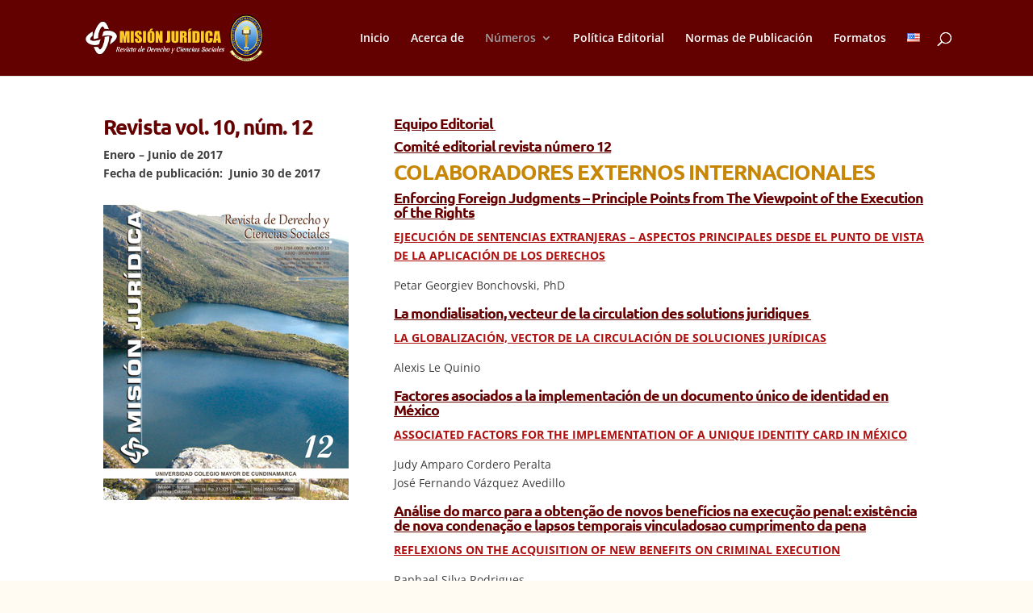

--- FILE ---
content_type: text/css
request_url: https://www.revistamisionjuridica.com/wp-content/et-cache/global/et-divi-customizer-global.min.css?ver=1765291056
body_size: 1508
content:
body,.et_pb_column_1_2 .et_quote_content blockquote cite,.et_pb_column_1_2 .et_link_content a.et_link_main_url,.et_pb_column_1_3 .et_quote_content blockquote cite,.et_pb_column_3_8 .et_quote_content blockquote cite,.et_pb_column_1_4 .et_quote_content blockquote cite,.et_pb_blog_grid .et_quote_content blockquote cite,.et_pb_column_1_3 .et_link_content a.et_link_main_url,.et_pb_column_3_8 .et_link_content a.et_link_main_url,.et_pb_column_1_4 .et_link_content a.et_link_main_url,.et_pb_blog_grid .et_link_content a.et_link_main_url,body .et_pb_bg_layout_light .et_pb_post p,body .et_pb_bg_layout_dark .et_pb_post p{font-size:14px}.et_pb_slide_content,.et_pb_best_value{font-size:15px}body{color:#3f3f3f}h1,h2,h3,h4,h5,h6{color:#660000}a{color:#af0e0e}#main-header,#main-header .nav li ul,.et-search-form,#main-header .et_mobile_menu{background-color:#630000}.nav li ul{border-color:#630000}.et_header_style_centered .mobile_nav .select_page,.et_header_style_split .mobile_nav .select_page,.et_nav_text_color_light #top-menu>li>a,.et_nav_text_color_dark #top-menu>li>a,#top-menu a,.et_mobile_menu li a,.et_nav_text_color_light .et_mobile_menu li a,.et_nav_text_color_dark .et_mobile_menu li a,#et_search_icon:before,.et_search_form_container input,span.et_close_search_field:after,#et-top-navigation .et-cart-info{color:#ffffff}.et_search_form_container input::-moz-placeholder{color:#ffffff}.et_search_form_container input::-webkit-input-placeholder{color:#ffffff}.et_search_form_container input:-ms-input-placeholder{color:#ffffff}#top-menu li.current-menu-ancestor>a,#top-menu li.current-menu-item>a,#top-menu li.current_page_item>a{color:#a0a0a0}#main-footer{background-color:#ffca60}.bottom-nav,.bottom-nav a,.bottom-nav li.current-menu-item a{color:#0a0a0a}#et-footer-nav .bottom-nav li.current-menu-item a{color:#0a0a0a}#footer-info,#footer-info a{color:#5b5b5b}#footer-info{font-size:13px}h1,h2,h3,h4,h5,h6,.et_quote_content blockquote p,.et_pb_slide_description .et_pb_slide_title{letter-spacing:-1px}@media only screen and (min-width:981px){.et_header_style_left #et-top-navigation,.et_header_style_split #et-top-navigation{padding:40px 0 0 0}.et_header_style_left #et-top-navigation nav>ul>li>a,.et_header_style_split #et-top-navigation nav>ul>li>a{padding-bottom:40px}.et_header_style_split .centered-inline-logo-wrap{width:79px;margin:-79px 0}.et_header_style_split .centered-inline-logo-wrap #logo{max-height:79px}.et_pb_svg_logo.et_header_style_split .centered-inline-logo-wrap #logo{height:79px}.et_header_style_centered #top-menu>li>a{padding-bottom:14px}.et_header_style_slide #et-top-navigation,.et_header_style_fullscreen #et-top-navigation{padding:31px 0 31px 0!important}.et_header_style_centered #main-header .logo_container{height:79px}#logo{max-height:62%}.et_pb_svg_logo #logo{height:62%}.et-fixed-header #top-menu a,.et-fixed-header #et_search_icon:before,.et-fixed-header #et_top_search .et-search-form input,.et-fixed-header .et_search_form_container input,.et-fixed-header .et_close_search_field:after,.et-fixed-header #et-top-navigation .et-cart-info{color:#ffffff!important}.et-fixed-header .et_search_form_container input::-moz-placeholder{color:#ffffff!important}.et-fixed-header .et_search_form_container input::-webkit-input-placeholder{color:#ffffff!important}.et-fixed-header .et_search_form_container input:-ms-input-placeholder{color:#ffffff!important}.et-fixed-header #top-menu li.current-menu-ancestor>a,.et-fixed-header #top-menu li.current-menu-item>a,.et-fixed-header #top-menu li.current_page_item>a{color:#a0a0a0!important}}@media only screen and (min-width:1350px){.et_pb_row{padding:27px 0}.et_pb_section{padding:54px 0}.single.et_pb_pagebuilder_layout.et_full_width_page .et_post_meta_wrapper{padding-top:81px}.et_pb_fullwidth_section{padding:0}}	h1,h2,h3,h4,h5,h6{font-family:'Ubuntu',Helvetica,Arial,Lucida,sans-serif}#main-content{padding-top:0px}.container{position:relative;width:90%;margin:0 auto}#footer-bottom{background:rgba(0,0,0,0.3);width:100%;padding:10px 0;display:none}.excerpt.entry-summary{display:none}.archive h1{line-height:24px;margin:0 0 7px;DISPLAY:NONE}.et_pb_widget .widgettitle{background:#efb916}#main-footer{margin-top:-53px}.et_pb_gutters3.et_pb_footer_columns2 .footer-widget{height:44px}a{text-decoration:underline}.et_pb_gutters3.et_pb_footer_columns2 .footer-widget{width:29%;height:88px}h2{color:#c78605}#left-area .entry-content h3{font-size:1.5em;color:#b34d4d}#left-area .entry-content h4{font-size:1.5em;color:#bb8080}.title-merri{font-family:'Merriweather',serif;font-size:26px;line-height:25pt;font-weight:bold;color:#111111}.title-d-2{font-family:'Source Sans Pro';font-size:24px;font-weight:normal;font-style:italic;line-height:22pt;padding-top:2px;color:#3A3A3A!important}.text-lato{font-family:'Lato',sans-serif;padding-bottom:0!important}a.doi{font-family:'Lato',sans-serif!important;font-size:18px!important;color:#3f5da0!important;text-decoration:none!important}.et-tabs-content-wrapper p{font-family:'Lato',sans-serif;font-size:16px;color:#222222;text-align:justify}.et-box-content{font-family:'Lato',sans-serif;font-size:16px;color:#222222}.et-tabs-container{margin-top:16px}.et-box-content strong{color:#222222;font-size:18px}.et-shadow .et-box-content{background:linear-gradient(to bottom,#f9f9f9 0,#f5f5f5 100%);color:#494949;box-shadow:none;-webkit-box-shadow:none}ul.et-tabs-control{padding:0!important}.last-paragraph h4{font-family:'Lato',sans-serif;font-size:18px!important;color:#222222!important;font-weight:bold}.last-paragraph p{font-family:'Lato',sans-serif;font-size:16px;color:#3f3f3f!important}.last-paragraph p span{font-style:italic}.check-class a{text-decoration:none}.check-class h4{padding-top:12px}.et_pb_row.et_pb_row_0{margin:auto!important}.ultimos-numeros img{-webkit-box-shadow:-5px 5px 10px 0px rgba(119,119,119,0.6);-moz-box-shadow:-5px 5px 10px 0px rgba(119,119,119,0.6);box-shadow:-5px 5px 10px 0px rgba(119,119,119,0.6)}.numeros-item-custom img{-webkit-box-shadow:-7px 7px 15px -1px rgba(145,145,145,1);-moz-box-shadow:-7px 7px 15px -1px rgba(145,145,145,1);box-shadow:-7px 7px 15px -1px rgba(145,145,145,1);-webkit-filter:brightness(100%);-moz-filter:brightness(100%);-o-filter:brightness(100%);-ms-filter:brightness(100%);filter:brightness(100%);width:225px;height:300px;object-fit:contain;background:#c1c1c1}.numeros-item-custom a{text-decoration:none}.numeros-item-custom h2{font-size:18px;color:#303030;font-family:'Lato',sans-serif}.numeros-item-custom:after{white-space:pre;text-align:center;position:absolute;top:155px;right:0;background:white;padding:10px;font-family:'Lato',sans-serif;display:none}.numeros-item-custom:hover:after{display:block}.numeros-item-custom:hover img{-webkit-filter:brightness(60%);-moz-filter:brightness(60%);-o-filter:brightness(60%);-ms-filter:brightness(60%);filter:brightness(60%)}

--- FILE ---
content_type: text/plain
request_url: https://www.google-analytics.com/j/collect?v=1&_v=j102&a=486970313&t=pageview&_s=1&dl=https%3A%2F%2Fwww.revistamisionjuridica.com%2Fnum-12%2F&ul=en-us%40posix&dt=VOL.10%2C%20NUM.%2012%20%7C%20Revista%20Misi%C3%B3n%20Jur%C3%ADdica&sr=1280x720&vp=1280x720&_u=IEBAAEABAAAAACAAI~&jid=79760075&gjid=601610100&cid=263209435.1769035326&tid=UA-40557066-53&_gid=1992335112.1769035326&_r=1&_slc=1&z=1113620694
body_size: -454
content:
2,cG-VJH3FGD6XT